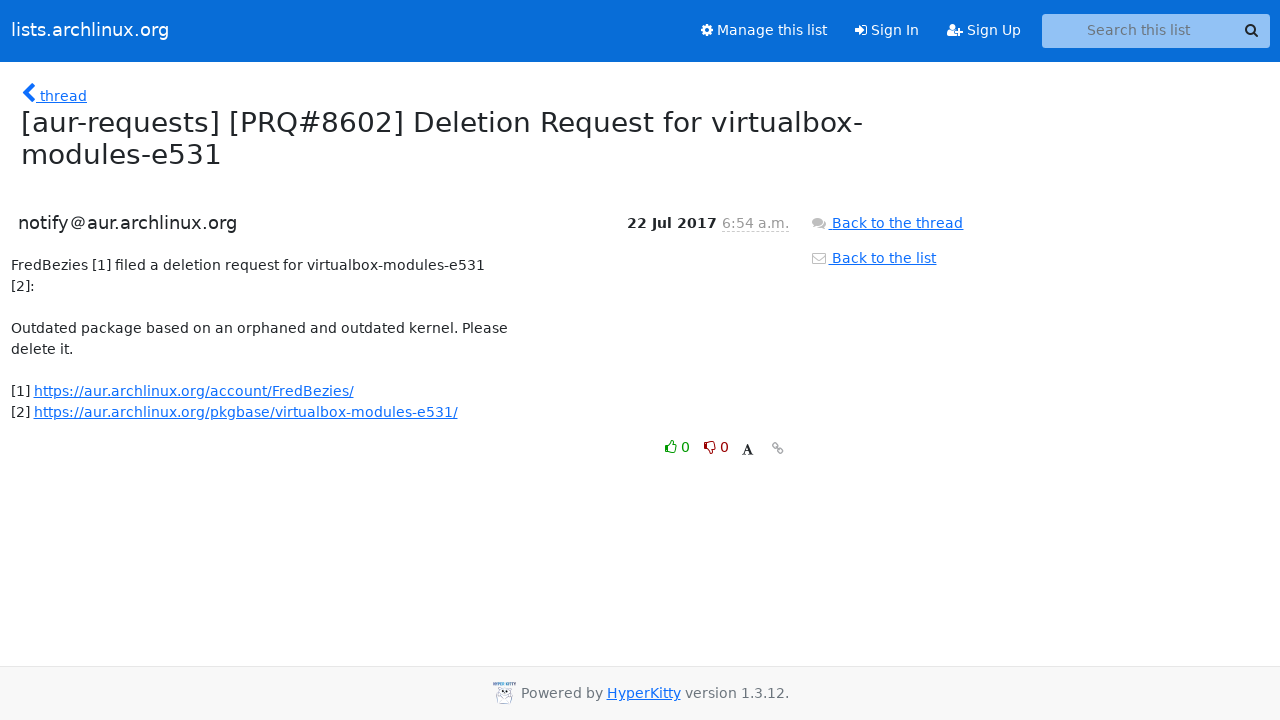

--- FILE ---
content_type: text/html; charset=utf-8
request_url: https://lists.archlinux.org/archives/list/aur-requests@lists.archlinux.org/message/SGHV5MHWX3AOXG3LMH4CSDQSEZG7COP3/
body_size: 2509
content:





<!DOCTYPE HTML>
<html>
    <head>
        <meta http-equiv="Content-Type" content="text/html; charset=UTF-8" />
        <meta name="viewport" content="width=device-width, initial-scale=1.0" />
        <meta name="ROBOTS" content="INDEX, FOLLOW" />
        <title>
[aur-requests] [PRQ#8602] Deletion Request for virtualbox-modules-e531 - Aur-requests - lists.archlinux.org
</title>
        <meta name="author" content="" />
        <meta name="dc.language" content="en" />
        <link rel="shortcut icon" href="/static/hyperkitty/img/favicon.ico" />
        <link rel="stylesheet" href="/static/hyperkitty/libs/jquery/smoothness/jquery-ui-1.13.1.min.css" type="text/css" media="all" />
        <link rel="stylesheet" href="/static/hyperkitty/libs/fonts/font-awesome/css/font-awesome.min.css" type="text/css" media="all" />
        <link rel="stylesheet" href="/static/CACHE/css/output.e5bf37f52345.css" type="text/css" media="all"><link rel="stylesheet" href="/static/CACHE/css/output.e68c4908b3de.css" type="text/css"><link rel="stylesheet" href="/static/CACHE/css/output.60693ec958f7.css" type="text/css" media="all">
         
        
        

    </head>

    <body>

    


    <nav class="navbar sticky-top navbar-expand-md mb-2" id="navbar-main">
        <div class="container-xxl">
            <div class="navbar-header"> <!--part of navbar that's always present-->
                <button type="button" class="navbar-toggler collapsed" data-bs-toggle="collapse" data-bs-target=".navbar-collapse">
                    <span class="fa fa-bars"></span>
                </button>
                <a class="navbar-brand" href="/archives/">lists.archlinux.org</a>

            </div> <!-- /navbar-header -->
            <div class="d-flex">
                <div class="auth dropdown d-md-none">
                        
                </div>
                
                <a  href="/accounts/login/?next=/archives/list/aur-requests%40lists.archlinux.org/message/SGHV5MHWX3AOXG3LMH4CSDQSEZG7COP3/" class="nav-link d-md-none">
                    <span class="fa fa-sign-in"></span>
                    Sign In
                </a>
                <a  href="/accounts/signup/?next=/archives/list/aur-requests%40lists.archlinux.org/message/SGHV5MHWX3AOXG3LMH4CSDQSEZG7COP3/" class="nav-link d-md-none">
                    <span class="fa fa-user-plus"></span>
                    Sign Up
                </a>
                
            </div>
            <div class="navbar-collapse collapse justify-content-end"> <!--part of navbar that's collapsed on small screens-->
                <!-- show dropdown for smaller viewports b/c login name/email may be too long -->
                <!-- only show this extra button/dropdown if we're in small screen sizes -->
            
                
                <a href="/mailman3/lists/aur-requests.lists.archlinux.org/" class="nav-link">
                    <span class="fa fa-cog"></span>
                    Manage this list
                </a>
                
            
            
            <a  href="/accounts/login/?next=/archives/list/aur-requests%40lists.archlinux.org/message/SGHV5MHWX3AOXG3LMH4CSDQSEZG7COP3/" class="nav-link d-none d-md-block">
                <span class="fa fa-sign-in"></span>
                Sign In
            </a>
            <a  href="/accounts/signup/?next=/archives/list/aur-requests%40lists.archlinux.org/message/SGHV5MHWX3AOXG3LMH4CSDQSEZG7COP3/" class="nav-link d-none d-md-block">
                <span class="fa fa-user-plus"></span>
                Sign Up
            </a>
            
                <form name="search" method="get" action="/archives/search" class="navbar-form navbar-right my-2 my-lg-2 ms-2" role="search">
                    <input type="hidden" name="mlist" value="aur-requests@lists.archlinux.org" />
                    <div class="input-group">
                    <input name="q" type="text" class="form-control rounded-4 search"
                            
                                placeholder="Search this list"
                                aria-label="Search this list"
                            
                            
                            />
                    <button class="btn search-button" aria-label="Search"><span class="fa fa-search"></span></button>
                    </div>
                </form>
                <!-- larger viewports -->
                <ul class="nav navbar-nav auth d-none d-md-flex">
                    
                </ul>
            </div> <!--/navbar-collapse -->
        </div><!-- /container for navbar -->
    </nav>

    

     <div class="modal fade" tabindex="-1" role="dialog" id="keyboard-shortcuts">
       <div class="modal-dialog" role="document">
         <div class="modal-content">
           <div class="modal-header">
             <button type="button" class="close" data-dismiss="modal" aria-label="Close"><span aria-hidden="true">&times;</span></button>
             <h4 class="modal-title">Keyboard Shortcuts</h4>
           </div>
           <div class="modal-body">
             <h3>Thread View</h3>
             <ul>
               <li><code>j</code>: Next unread message </li>
               <li><code>k</code>: Previous unread message </li>
               <li><code>j a</code>: Jump to all threads
               <li><code>j l</code>: Jump to MailingList overview
             </ul>
           </div>
         </div><!-- /.modal-content -->
       </div><!-- /.modal-dialog -->
     </div><!-- /.modal -->

     <div class="container-xxl" role="main">
        

<div class="row">

    <div class="col-12 col-md-10">

        <div class="message-header row">
        <div class="col-tn-2 message-back">
            <a href="/archives/list/aur-requests@lists.archlinux.org/thread/SGHV5MHWX3AOXG3LMH4CSDQSEZG7COP3/#SGHV5MHWX3AOXG3LMH4CSDQSEZG7COP3">
                <span class="fa fa-chevron-left icon"></span>
                <span class="d-none d-md-inline hidden-tn hidden-xs">thread</span>
            </a>
        </div>
        <div class="col-10">
            <h1>[aur-requests] [PRQ#8602] Deletion Request for virtualbox-modules-e531</h1>
        </div>
        </div>

        <div class="row">
            <div class="col-lg-9">
                <section id="thread-content">
                    





<div class="email email-first">

    <div id="SGHV5MHWX3AOXG3LMH4CSDQSEZG7COP3" class="email-header">
        <div class="gravatar-wrapper d-flex">
            <div class="gravatar circle">
                
            </div>
            <div class="email-author d-flex">
                <h2 class="name">
                    
                       notify＠aur.archlinux.org
                    
                </h2>
            </div>
        </div>
        <div class="email-date right">
            
            
            <span class="date d-none d-sm-inline">
                22 Jul
                
                    2017
                
            </span>
            <span class="date d-sm-none">
                22 Jul
                
                '17
                
            </span>
            
            <div class="time">
                <span title="Sender's time: July 22, 2017, 6:54 a.m.">6:54 a.m.</span>
            </div>

        </div>
        
    </div> <!-- /email-header: gravatar, author-info, date, peramlink, changed_subject -->
    <div class="email-body ">
      <p>FredBezies [1] filed a deletion request for virtualbox-modules-e531
[2]:

Outdated package based on an orphaned and outdated kernel. Please
delete it.

[1] <a target="_blank" href="https://aur.archlinux.org/account/FredBezies/">https://aur.archlinux.org/account/FredBezies/</a>
[2] <a target="_blank" href="https://aur.archlinux.org/pkgbase/virtualbox-modules-e531/">https://aur.archlinux.org/pkgbase/virtualbox-modules-e531/</a></p>

    </div>

    

    <div class="email-info">
      <div class="likeform-wrapper right">
        <div class="messagelink pull-right">
          <button class="toggle-font btn btn-sm"
                title="Display in fixed font"
                data-bs-toggle="tooltip" data-placement="bottom">
                <i class="fa fa-font"></i>
          </button>
          <a href="/archives/list/aur-requests@lists.archlinux.org/message/SGHV5MHWX3AOXG3LMH4CSDQSEZG7COP3/"
             title="Permalink for this message"
             data-bs-toggle="tooltip" data-placement="bottom"><i class="fa fa-link"></i></a>
        </div>
        

    <form method="post" class="likeform"
          action="/archives/list/aur-requests@lists.archlinux.org/message/SGHV5MHWX3AOXG3LMH4CSDQSEZG7COP3/vote">
    <input type="hidden" name="csrfmiddlewaretoken" value="Vi9nXhyxtUDSTXNIE9VMMuxrdbuaHQCns6mJ1E6yqmPU0Wq5pwVlI0E6vuPOAx7x">
    
		
			<a class="youlike vote  disabled" title="You must be logged-in to vote."
			href="#like" data-vote="1" aria-label="Like thread">
					<i class="fa fa-thumbs-o-up"></i> 0
			</a>
			<a class="youdislike vote disabled" title="You must be logged-in to vote."
			href="#dislike" data-vote="-1" aria-label="Dislike thread">
				<i class="fa fa-thumbs-o-down"></i> 0
			</a>
		
    

    </form>

        </div>

        <!-- Reply link -->
        

        <!-- Attachments -->
        
        <!-- Reply form -->
        

        

    </div>

</div>

                </section>
            </div>
            <div class="col-lg-3">
                



<!-- right column -->
<section id="message-overview-info">

    <p>
        <a href="/archives/list/aur-requests@lists.archlinux.org/thread/SGHV5MHWX3AOXG3LMH4CSDQSEZG7COP3/#SGHV5MHWX3AOXG3LMH4CSDQSEZG7COP3">
            <i class="fa fa-fw fa-comments"></i>
            <span class="hidden-tn hidden-xs">Back to the thread</span>
        </a>
    </p>

    <p>
        <a href="/archives/list/aur-requests@lists.archlinux.org/">
            <i class="fa fa-fw fa-envelope-o"></i>
            Back to the list
        </a>
    </p>

    

</section>

            </div>
        </div>

    </div>

</div>


    </div> <!-- /container for content -->

    <footer class="footer">
      <div class="container">
        <p class="text-muted">
            <img class="logo" alt="HyperKitty" src="/static/hyperkitty/img/logo.png" />
            Powered by <a href="http://hyperkitty.readthedocs.org">HyperKitty</a> version 1.3.12.
        </p>
      </div>
    </footer>

    <script src="/static/hyperkitty/libs/jquery/jquery-3.6.0.min.js"></script>
    <script src="/static/hyperkitty/libs/jquery/jquery-ui-1.13.1.min.js"></script>
    <script src="/static/CACHE/js/output.80e003825acc.js"></script>
    <script>
      // Add the .js-enabled class to the body so we can style the elements
      // depending on whether Javascript is enabled.
      $(document).ready(function(){
          $("body").addClass("js-enabled");
          $(".gravatar").addClass("rounded-circle");
      });
    </script>
     

    


    </body>
</html>
